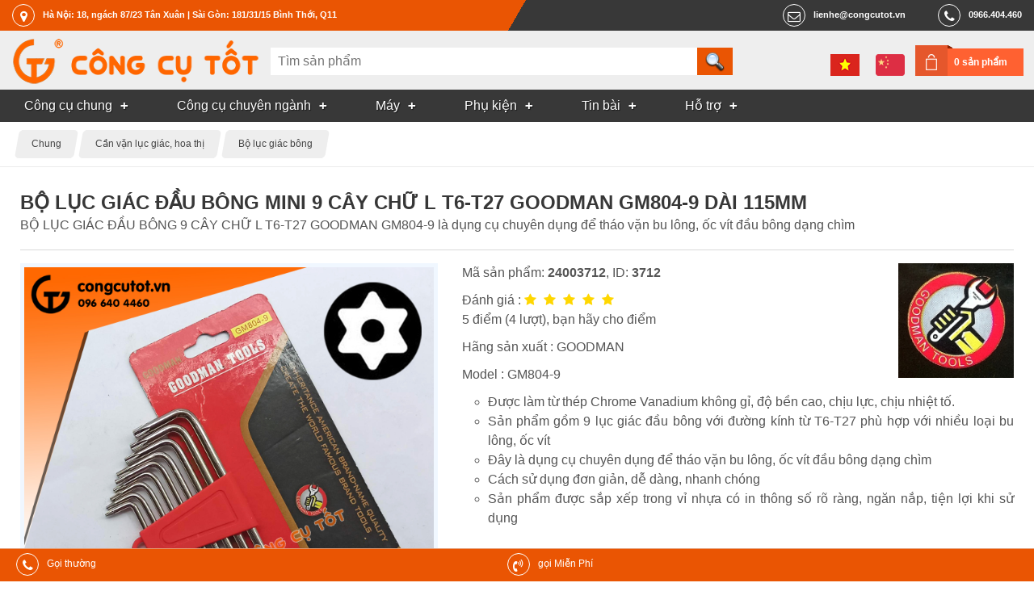

--- FILE ---
content_type: text/html; charset=utf-8
request_url: https://congcutot.vn/bo-luc-giac-dau-bong-mini-9-cay-chu-l-t6-t27-goodman-gm804-9-dai-115mm-3712.html
body_size: 18309
content:
<!DOCTYPE html PUBLIC "-//W3C//DTD XHTML 1.0 Strict//EN" "http://www.w3.org/TR/xhtml1/DTD/xhtml1-strict.dtd">
<html xmlns="http://www.w3.org/1999/xhtml" xmlns:og="http://ogp.me/ns#">
    <head>
		<title>Bộ lục giác đầu bông mini 9 cây T6-T27 GOODMAN GM804-9</title>

        <meta name="description" content="BỘ LỤC GIÁC ĐẦU BÔNG 9 CÂY CHỮ L T6-T27 GOODMAN GM804-9 là dụng cụ chuyên dụng để tháo vặn bu lông, ốc vít đầu bông dạng chìm ✅ ƯU ĐÃI GIAO HÀNG"/>
<meta name="keywords" content="lục giác,bộ lục giác,cây lục giác,thanh lục giác,lục giác đầu bông,công cụ tốt"/>
<meta http-equiv="Content-Type" content="text/html; charset=utf-8"/>
<meta http-equiv="content-language" content="vi"/>
<meta name="language" content="vietnamese"/>
<meta name="copyright" content="Công Cụ Tốt [lienhe@congcutot.vn]"/>
<meta name="generator" content="NukeViet v3.x"/>
<link rel="canonical" href="https://congcutot.vn/bo-luc-giac-dau-bong-mini-9-cay-chu-l-t6-t27-goodman-gm804-9-dai-115mm-3712.html"/>
<link rel="alternate" hreflang="vi" href="https://congcutot.vn/bo-luc-giac-dau-bong-mini-9-cay-chu-l-t6-t27-goodman-gm804-9-dai-115mm-3712.html"/>
<link rel="alternate" hreflang="zh" href="https://congcutot.vn/zh/bo-luc-giac-dau-bong-mini-9-cay-chu-l-t6-t27-goodman-gm804-9-dai-115mm-3712.html"/>

        
        <meta property="og:title" content="Bộ lục giác đầu bông mini 9 cây T6-T27 GOODMAN GM804-9"/>           
        <meta property="og:description" content="BỘ LỤC GIÁC ĐẦU BÔNG 9 CÂY CHỮ L T6-T27 GOODMAN GM804-9 là dụng cụ chuyên dụng để tháo vặn bu lông, ốc vít đầu bông dạng chìm ✅ ƯU ĐÃI GIAO HÀNG"/>              
        <meta name="viewport" content="width=device-width, initial-scale=1.0, maximum-scale=3.0">
		<link rel="icon" href="/themes/kimkhishop/favicon.png" type="image/png" sizes="64x64"/>
        <link rel="shortcut icon" href="/themes/kimkhishop/favicon.png" type="image/png"/>
        
        <link rel="preload" href="/themes/kimkhishop/fonts/fontawesome-webfont.woff2?v=4.7.0" as="font" type="font/woff2" crossorigin="anonymous">
        <style type="text/css">@font-face{font-family:'FontAwesome';src:url(/themes/kimkhishop/fonts/fontawesome-webfont.eot?v=4.7.0);src:url(/themes/kimkhishop/fonts/fontawesome-webfont.eot?#iefix&v=4.7.0) format('embedded-opentype') , url(/themes/kimkhishop/fonts/fontawesome-webfont.woff2?v=4.7.0) format('woff2') , url(/themes/kimkhishop/fonts/fontawesome-webfont.woff?v=4.7.0) format('woff') , url(/themes/kimkhishop/fonts/fontawesome-webfont.ttf?v=4.7.0) format('truetype') , url(/themes/kimkhishop/fonts/fontawesome-webfont.svg?v=4.7.0#fontawesomeregular) format('svg');font-weight:normal;font-style:normal;font-display:swap}</style>
        
        
        <link rel="stylesheet" type="text/css" href="/themes/kimkhishop/css/A.screen.css,,qt==73+screen.orange.css,,qt==73+store.css,,qt==73+vi.css,,qt==73,Mcc.Vhb3X1aV_4.css.pagespeed.cf.aoUhbJL87N.css"/>
   			
        

                
        <script type="text/javascript">//<![CDATA[
var nv_siteroot="/",nv_sitelang="vi",nv_name_variable="nv",nv_fc_variable="op",nv_lang_variable="language",nv_module_name="store",nv_my_ofs=7,nv_my_abbr="ICT",nv_cookie_prefix="nv3c_Cgt",nv_area_admin=0;
//]]></script>
<script src="/js,_jquery,_jquery.min.js,qt==73+js,_global.js,qt==73+modules,_store,_js,_user.js,qt==73+themes,_kimkhishop,_js,_theme.js,qt==73+themes,_kimkhishop,_js,_store.js,qt==73+js,_language,_vi.js,qt==73+themes,_kimkhishop,_js,_cloudzoom.1.0.2,_cloudzoom.js,qt==73+themes,_kimkhishop,_js,_bxslider,_bxslider.js,qt==73.pagespeed.jc.hJW9ZpGBhI.js"></script><script>eval(mod_pagespeed_e1O2WD5TDy);</script>
<script>eval(mod_pagespeed_kXxgi2CQN2);</script>
<script>eval(mod_pagespeed_SwZE9NWi0i);</script>
<script>eval(mod_pagespeed__izx2jlP$A);</script>
<script>eval(mod_pagespeed_6$prkM0RCJ);</script>

    <script>eval(mod_pagespeed_5kf2FK6pmz);</script>
<script>eval(mod_pagespeed_yx6P$Vnkb6);</script>
<script>eval(mod_pagespeed_2OOwryw1rX);</script>
<script type="text/javascript">$(document).ready(function(){nv_store_detail_initslider();$('#click_print').click(function(event){var href=$(this).attr("href");event.preventDefault();NewWindow(href,'','640','500','yes');return false;});var rate=5;$("a.rate").each(function(index){if($(this).attr('rate-level')>rate){$(this).addClass('fa-star-o')}else{$(this).addClass('fa-star')}});$("a.rate").click(function(event){event.preventDefault();var val=$(this).attr('rate-level');$.ajax({type:"POST",url:'/index.php?language=vi&nv=store&op=rate&id=3712'+'&nocache='+new Date().getTime(),data:'val='+val,success:function(data){var s=data.split('_');alert(s[1]);}});return false;});});</script>

<meta property="og:image" content="/uploads/store/product/bo-luc-giac/dau-bong/bo-luc-giac-dau-bong-mini-goodman-gm804-9.jpg"/>
<script type="text/javascript" async src="/modules/stringee/js/global.makecall.js,qt=73.pagespeed.jm.PuoFigj-V8.js"></script>

<script type="text/javascript">var zaloSDKLoaded=false;function nv_zalo_loadsdk(){if(zaloSDKLoaded)return false;zaloSDKLoaded=true;$.ajax({url:"https://sp.zalo.me/plugins/sdk.js",dataType:"script",cache:true});window.removeEventListener("scroll",nv_zalo_loadsdk,false);}window.addEventListener("scroll",nv_zalo_loadsdk,false);</script>

<script async src="https://www.googletagmanager.com/gtag/js?id=G-YS190CXH2H"></script>
<script>window.dataLayer=window.dataLayer||[];function gtag(){dataLayer.push(arguments);}gtag('js',new Date());gtag('config','G-YS190CXH2H');</script>
</head>
    <body class="vi orange"> 
		<div id="header">
				<div class="toplink">
					<address class="container header-nav">
						<div class="hd_location">
							<a href="https&#x3A;&#x002F;&#x002F;congcutot.vn&#x002F;location.html" target="_blank" rel="nofollow"><em class="fa fa-map-marker"></em><span>Hà Nội&#x3A; 18, ngách 87&#x002F;23 Tân Xuân | Sài Gòn&#x3A; 181&#x002F;31&#x002F;15 Bình Thới, Q11</span></a>
						</div>
						<div class="hd_right">
							
				        	<div class="hd_tel">
				        		<a href="tel:0966404460"><em class="fa fa-phone"></em><span>0966.404.460</span></a>	
				        	</div>
				        	
				        	<div class="hd_mail">
				        		<a href="mailto:lienhe@congcutot.vn"><em class="fa fa-mail"></em><span>lienhe@congcutot.vn</span></a>
				        	</div>
			        	</div>
					</address> 					
				</div>
				<div class="header-top">
					<div class="container no-padding">					
						<div class="header-logo">
							<button class="mm-tongue" onclick="nv_show_hidden('main-menu-con',2)"></button>
							<a title="Công Cụ Tốt" href="/"><img src="/images/congcutot/logo.png" width="326" height="56" alt="Công Cụ Tốt"/></a>
							
				    	</div>	
				        <div class="search-input" id="search-con">
							<div class="isearch">
	<form action="/store/search.html" method="post" enctype="multipart/form-data">
		<input type="search" name="q" class="h_search" id="header_search" autocomplete="off" onkeyup="nv_kks_suggest_search(this.value, 'store' , 3)" maxlength="255" pattern=".{3,255}" required="required" placeholder="Tìm sản phẩm">
		<input type="submit" name="search" class="h_submit" value="" id="search_submit">
	</form>
	<div id="hs-suggestions" style="display: none"></div>
</div>
<script type="text/javascript">nv_kks_suggest_search_init();</script>

				        </div> 
				        <div class="langcart">
				        	<div class="cart-box">
				        		<a href="/cart.html" rel="nofollow">0 sản phẩm</a>
				        	</div>
				        	<div class="lang-bar">
				        			<a href="/bo-luc-giac-dau-bong-mini-9-cay-chu-l-t6-t27-goodman-gm804-9-dai-115mm-3712.html" title="Tiếng Việt" class="ls_vi"></a><a href="/zh/bo-luc-giac-dau-bong-mini-9-cay-chu-l-t6-t27-goodman-gm804-9-dai-115mm-3712.html" title="中文" class="ls_zh"></a>
				        	</div>				        	
				        </div>
			        </div>
				</div>
				<div class="main-menu" id="main-menu-con">
					<div class="mmsc container no-padding">
						<nav class="main-menu-nav" role="navigation">
				    	
	<ul id="mainmenu">
	<li class="has-sub">		
		<a href="/chung-c194.html" title="Công cụ dùng chung"><span>Công cụ chung</span></a>
		
		<ul>
			<li>
				<a href="/bo-dung-cu-c187.html" title="Bộ dụng cụ tổng hợp">Bộ dụng cụ tổng hợp</a>
			</li>
			<li>
				<a href="/do-dac-c180.html" title="Dụng cụ và thiết bị đo">Dụng cụ và thiết bị đo</a>
			</li>
			<li>
				<a href="/kim-c165.html" title="Kìm">Kìm</a>
			</li>
			<li>
				<a href="/co-le-c166.html" title="Cờ lê">Cờ lê</a>
			</li>
			<li>
				<a href="/mo-let-c167.html" title="Mỏ lết">Mỏ lết</a>
			</li>
			<li>
				<a href="/dau-khau-c168.html" title="Tuýp vặn và đầu khẩu">Tuýp vặn và đầu khẩu</a>
			</li>
			<li>
				<a href="/tay-van-c169.html" title="Cần xiết lực, tay vặn">Cần xiết lực, tay vặn</a>
			</li>
			<li>
				<a href="/luc-giac-c170.html" title="Cần vặn đa giác">Cần vặn đa giác</a>
			</li>
			<li>
				<a href="/tuoc-no-vit-c171.html" title="Tuốc nơ vít">Tuốc nơ vít</a>
			</li>
			<li>
				<a href="/cua-c172.html" title="Cưa và lưỡi cưa">Cưa và lưỡi cưa</a>
			</li>
			<li>
				<a href="/keo-c173.html" title="Kéo">Kéo</a>
			</li>
			<li>
				<a href="/dao-c176.html" title="Dao">Dao</a>
			</li>
			<li>
				<a href="/bua-c174.html" title="Búa và dụng cụ đóng đinh">Búa và dụng cụ đóng đinh</a>
			</li>
			<li>
				<a href="/duc-c184.html" title="Đục, đột và đồ bấm lỗ">Đục, đột và đồ bấm lỗ</a>
			</li>
			<li>
				<a href="/riu-c175.html" title="Rìu">Rìu</a>
			</li>
			<li>
				<a href="/kep-c178.html" title="Kẹp giữ, gá góc, ê tô">Kẹp giữ, gá góc, ê tô</a>
			</li>
			<li>
				<a href="/taro-c188.html" title="Taro">Taro</a>
			</li>
			<li>
				<a href="/Dung-cu-mai-dua-danh-bong-c183.html" title="Mài dũa, đánh bóng">Mài dũa, đánh bóng</a>
			</li>
			<li>
				<a href="/thao-nho-c191.html" title="Tháo nhổ">Tháo nhổ</a>
			</li>
		</ul>
	</li>
	<li class="has-sub">		
		<a href="/chuyen-nganh-c195.html" title="Công cụ chuyên ngành"><span>Công cụ chuyên ngành</span></a>
		
		<ul>
			<li>
				<a href="/trong-trot-c202.html" title="Nghề trồng trọt">Nghề trồng trọt</a>
			</li>
			<li>
				<a href="/Nghe-moc-c201.html" title="Nghề mộc">Nghề mộc</a>
			</li>
			<li>
				<a href="/thu-cong-c204.html" title="Thủ công">Thủ công</a>
			</li>
			<li>
				<a href="/dien-lanh-c210.html" title="Điện lạnh">Điện lạnh</a>
			</li>
			<li>
				<a href="/nuoc-c198.html" title="Ngành nước">Ngành nước</a>
			</li>
			<li>
				<a href="/nhom-kinh-c206.html" title="Nghề nhôm kính">Nghề nhôm kính</a>
			</li>
			<li>
				<a href="/Tho-sat-va-inox-c207.html" title="Thợ sắt và inox">Thợ sắt và inox</a>
			</li>
			<li>
				<a href="/xay-dung-c208.html" title="Nghề xây dựng">Nghề xây dựng</a>
			</li>
			<li>
				<a href="/ngu-cu-c205.html" title="Ngư nghiệp">Ngư nghiệp</a>
			</li>
			<li>
				<a href="/oto-c197.html" title="Sửa và chăm sóc ô tô">Sửa và chăm sóc ô tô</a>
			</li>
			<li>
				<a href="/xe-may-c200.html" title="Sửa xe máy">Sửa xe máy</a>
			</li>
			<li>
				<a href="/sua-xe-dap-c867.html" title="Sửa xe đạp">Sửa xe đạp</a>
			</li>
			<li>
				<a href="/cnc-c209.html" title="CNC và cơ khí chính xác">CNC và cơ khí chính xác</a>
			</li>
			<li>
				<a href="/Nghe-chan-nuoi-c203.html" title="Nghề chăn nuôi">Nghề chăn nuôi</a>
			</li>
			<li>
				<a href="/nganh-dien-c196.html" title="Ngành điện, điện tử">Ngành điện, điện tử</a>
			</li>
			<li>
				<a href="/do-nghe-cong-nghe-thong-tin-c271.html" title="Công nghệ thông tin">Công nghệ thông tin</a>
			</li>
			<li>
				<a href="/dung-cu-gia-dinh-c765.html" title="Dụng cụ gia đình">Dụng cụ gia đình</a>
			</li>
			<li>
				<a href="/do-nghe-du-lich-c1171.html" title="Đồ nghề du lịch">Đồ nghề du lịch</a>
			</li>
		</ul>
	</li>
	<li class="has-sub">		
		<a href="/may-c332.html" title="Máy công cụ dụng cụ"><span>Máy</span></a>
		
		<ul>
			<li>
				<a href="/may-khoan-cam-tay-c333.html" title="Máy khoan cầm tay">Máy khoan cầm tay</a>
			</li>
			<li>
				<a href="/may-bat-vit-c483.html" title="Máy bắt vít">Máy bắt vít</a>
			</li>
			<li>
				<a href="/may-cat-ban-c484.html" title="Máy cắt bàn">Máy cắt bàn</a>
			</li>
			<li>
				<a href="/May-cat-cam-tay-c485.html" title="Máy cắt cầm tay">Máy cắt cầm tay</a>
			</li>
			<li>
				<a href="/may-da-nang-c599.html" title="Máy cầm tay đa năng">Máy cầm tay đa năng</a>
			</li>
		</ul>
	</li>
	<li class="has-sub">		
		<a href="/phu-kien-c543.html" title="Phụ kiện"><span>Phụ kiện</span></a>
		
		<ul>
			<li>
				<a href="/mui-khoan-c181.html" title="Mũi khoan và mũi doa">Mũi khoan và mũi doa</a>
			</li>
			<li>
				<a href="/Mui-khoet-lo-c182.html" title="Mũi khoét lỗ">Mũi khoét lỗ</a>
			</li>
			<li>
				<a href="/phu-kien-may-khoan-c324.html" title="Phụ kiện máy khoan">Phụ kiện máy khoan</a>
			</li>
			<li>
				<a href="/bat-vit-chuoi-luc-c870.html" title="Đầu bắt vít chuôi lục">Đầu bắt vít chuôi lục</a>
			</li>
			<li>
				<a href="/phu-kien-may-cat-c871.html" title="Phụ kiện máy cắt">Phụ kiện máy cắt</a>
			</li>
			<li>
				<a href="/bao-ho-c177.html" title="Bảo hộ lao động">Bảo hộ lao động</a>
			</li>
			<li>
				<a href="/han-c190.html" title="Hàn và phụ kiện">Hàn và phụ kiện</a>
			</li>
			<li>
				<a href="/gan-dinh-c192.html" title="Dính, gắn kết">Dính, gắn kết</a>
			</li>
			<li>
				<a href="/Thiet-bi-dung-cu-vat-tu-lam-sach-c185.html" title="Làm sạch">Làm sạch</a>
			</li>
			<li>
				<a href="/bao-duong-c193.html" title="Bảo dưỡng, bảo trì">Bảo dưỡng, bảo trì</a>
			</li>
			<li>
				<a href="/xuong-c186.html" title="Thiết bị nhà xưởng">Thiết bị nhà xưởng</a>
			</li>
			<li>
				<a href="/Dong-hang-va-giao-van-c189.html" title="Đóng hàng">Đóng hàng</a>
			</li>
		</ul>
	</li>
	<li class="has-sub">		
		<a href="/pages.html" title="Tin bài"><span>Tin bài</span></a>
		
		<ul>
			<li>
				<a href="/posts/thong-bao.html" title="Thông báo" rel="nofollow">Thông báo</a>
			</li>
			<li>
				<a href="/good.html" title="Thông số mới">Thông số mới</a>
			</li>
			<li>
				<a href="/comment.html" title="Bình luận mới">Bình luận mới</a>
			</li>
			<li>
				<a href="/posts.html" title="Tin bài nội bộ">Tin bài nội bộ</a>
			</li>
			<li>
				<a href="/posts/hoat-dong.html" title="Tin hoạt động" rel="nofollow">Tin hoạt động</a>
			</li>
			<li>
				<a href="/thuat-ngu.html" title="Thuật ngữ chuyên ngành công cụ dụng cụ">Thuật ngữ</a>
			</li>
			<li>
				<a href="/news.html" title="Kinh nghiệm hay">Kinh nghiệm hay</a>
			</li>
			<li>
				<a href="/hrm/jobpost.html" title="Tin tuyển dụng" rel="nofollow">Tuyển dụng</a>
			</li>
		</ul>
	</li>
	<li class="has-sub">		
		<a href="/stringee.html" title="Hỗ trợ khách hàng" rel="nofollow"><span>Hỗ trợ</span></a>
		
		<ul>
			<li>
				<a href="/aboutus.html" title="Giới thiệu về Công Cụ Tốt" rel="nofollow">Giới thiệu</a>
			</li>
			<li>
				<a href="/location.html" title="Điểm bán hàng" rel="nofollow">Điểm bán hàng</a>
			</li>
			<li>
				<a href="/contact.html" title="Liên hệ với công cụ tốt" rel="nofollow">Liên hệ</a>
			</li>
			<li>
				<a href="/policy/huong-dan-dat-hang.html" title="Hướng dẫn đặt hàng" rel="nofollow">Hướng dẫn đặt hàng</a>
			</li>
			<li>
				<a href="/storefaq.html" title="Câu hỏi thường gặp" rel="nofollow">Câu hỏi thường gặp</a>
			</li>
			<li>
				<a href="/brand.html" title="Bảo hành của hãng">Bảo hành của hãng</a>
			</li>
			<li>
				<a href="/account/profile.html" title="Danh bạ khách hàng" rel="nofollow">Danh bạ khách hàng</a>
			</li>
		</ul>
	</li>
	</ul>
		
				    	</nav>				
					</div>			
				</div>
		</div>     
		
		<nav class="breadcrumbs">
			<div class="container">
				<ul id="breadcrumb" itemscope itemtype="http://schema.org/BreadcrumbList">
					
					<li itemprop="itemListElement" itemscope itemtype="http://schema.org/ListItem">
						<meta itemprop="position" content="1"/>
						<a itemprop="item" href="/chung-c194.html"><span itemprop="name">Chung</span></a>						
					</li>
					
					<li itemprop="itemListElement" itemscope itemtype="http://schema.org/ListItem">
						<meta itemprop="position" content="2"/>
						<a itemprop="item" href="/luc-giac-c170.html"><span itemprop="name">Cần vặn lục giác, hoa thị</span></a>						
					</li>
					
					<li itemprop="itemListElement" itemscope itemtype="http://schema.org/ListItem">
						<meta itemprop="position" content="3"/>
						<a itemprop="item" href="/bo-luc-giac-bong-c747.html"><span itemprop="name">Bộ lục giác bông</span></a>						
					</li>
					
				</ul>
			</div>
		</nav>
				      
        <div id="wrapper">
        	<div class="container">
	        	<div class="topadv">
			        
			    </div>
	            <div class="main">
	                
	            </div>
	            
<div class="body main">
    
	<div class="clear"></div>
    <div class="stc">
	<div class="product" itemscope itemtype="http://schema.org/Product">
		<div class="doc-header">
			<h1 itemprop="name">Bộ lục giác đầu bông mini 9 cây chữ L T6-T27 GOODMAN GM804-9 dài 115mm</h1>
			<p itemprop="description">BỘ LỤC GIÁC ĐẦU BÔNG 9 CÂY CHỮ L T6-T27 GOODMAN GM804-9 là dụng cụ chuyên dụng để tháo vặn bu lông, ốc vít đầu bông dạng chìm</p>
		</div>	
		<div class="pthumb">
			<div class="product-image m-bottom">
				<div class="fw square-wrap">
					<div class="square-content">
						<div id="mainimgwrap" class="fw">
							<a href="/uploads/store/product/bo-luc-giac/dau-bong/bo-luc-giac-dau-bong-mini-goodman-gm804-9.jpg" class="cloud-zoom" id="product-zoom" rel="adjustX:10, adjustY:-5" onclick="return nv_store_detail_playmainvideo();">
								<img itemprop="image" src="/uploads/store/product/bo-luc-giac/dau-bong/bo-luc-giac-dau-bong-mini-goodman-gm804-9.jpg" alt="Bộ lục giác đầu bông mini 9 cây chữ L T6-T27 GOODMAN GM804-9 dài 115mm" width="1280" height="1280" srcset="/files/images/e1/75/33609f9656f656eccf9dd257c3bc_1024.jpg 1024w, /files/images/e1/75/33609f9656f656eccf9dd257c3bc_960.jpg 960w, /files/images/e1/75/33609f9656f656eccf9dd257c3bc_720.jpg 720w, /files/images/e1/75/33609f9656f656eccf9dd257c3bc_640.jpg 640w, /files/images/e1/75/33609f9656f656eccf9dd257c3bc_480.jpg 480w, /files/images/e1/75/33609f9656f656eccf9dd257c3bc_320.jpg 320w, /files/images/e1/75/33609f9656f656eccf9dd257c3bc_240.jpg 240w, /files/images/e1/75/33609f9656f656eccf9dd257c3bc_160.jpg 160w, /files/images/e1/75/33609f9656f656eccf9dd257c3bc_120.jpg 120w, /uploads/store/product/bo-luc-giac/dau-bong/bo-luc-giac-dau-bong-mini-goodman-gm804-9.jpg 1280w"/>
									
								<span>Bộ lục giác đầu bông mini 9 cây chữ L T6-T27 GOODMAN GM804-9 dài 115mm</span>
							</a>
						</div>
						
					</div>
				</div>
			</div>
						<div class="more-views">
				<ul class="bxslider">
					
										<li class="thumbnail-item">
						<link itemprop="image" href="/uploads/store/product/bo-luc-giac/dau-bong/bo-luc-giac-dau-bong-mini-goodman-gm804-9.jpg"/>
						<a href="/uploads/store/product/bo-luc-giac/dau-bong/bo-luc-giac-dau-bong-mini-goodman-gm804-9.jpg" class="cloud-zoom-gallery" name="/uploads/store/product/bo-luc-giac/dau-bong/bo-luc-giac-dau-bong-mini-goodman-gm804-9.jpg" rel="useZoom: 'product-zoom', smallImage: '/uploads/store/product/bo-luc-giac/dau-bong/bo-luc-giac-dau-bong-mini-goodman-gm804-9.jpg'" title="Bộ lục giác đầu bông mini 9 cây chữ L T6-T27 GOODMAN GM804-9 dài 115mm" onclick="nv_store_detail_showmainimg();">
							<img src="/files/store/thumb/bo-luc-giac-dau-bong-mini-goodman-gm804-9_1d9b4cc64f5eb52834a4b131d38966b6.jpg" alt="Bộ lục giác đầu bông mini 9 cây chữ L T6-T27 GOODMAN GM804-9 dài 115mm" width="80" height="80"/>
						</a>
					</li>	
					
					<li class="thumbnail-item">
						<link itemprop="image" href="/uploads/store/thumb/bo-luc-giac/dau-bong/bo-luc-giac-bong-mini-9-cay-goodman-gm804-9.jpg"/>
						<a href="/uploads/store/thumb/bo-luc-giac/dau-bong/bo-luc-giac-bong-mini-9-cay-goodman-gm804-9.jpg" class="cloud-zoom-gallery" name="/uploads/store/thumb/bo-luc-giac/dau-bong/bo-luc-giac-bong-mini-9-cay-goodman-gm804-9.jpg" rel="useZoom: 'product-zoom', smallImage: '/uploads/store/thumb/bo-luc-giac/dau-bong/bo-luc-giac-bong-mini-9-cay-goodman-gm804-9.jpg'" title="9 cây lục giác với kích cỡ khác nhau" onclick="nv_store_detail_showmainimg();">
							<img src="/files/store/thumb/bo-luc-giac-bong-mini-9-cay-goodman-gm804-9_1776c2a4c047636e42e581eee1abbcdf.jpg" alt="9 cây lục giác với kích cỡ khác nhau" width="80" height="80"/>
						</a>
					</li>	
					
					<li class="thumbnail-item">
						<link itemprop="image" href="/uploads/store/thumb/bo-luc-giac/dau-bong/bo-luc-giac-dau-bong-mini-chu-l-gm804-9-goodman.jpg"/>
						<a href="/uploads/store/thumb/bo-luc-giac/dau-bong/bo-luc-giac-dau-bong-mini-chu-l-gm804-9-goodman.jpg" class="cloud-zoom-gallery" name="/uploads/store/thumb/bo-luc-giac/dau-bong/bo-luc-giac-dau-bong-mini-chu-l-gm804-9-goodman.jpg" rel="useZoom: 'product-zoom', smallImage: '/uploads/store/thumb/bo-luc-giac/dau-bong/bo-luc-giac-dau-bong-mini-chu-l-gm804-9-goodman.jpg'" title="Bộ lục giác đầu bông 9 cây chữ L là dụng cụ chuyên dụng để vặn tháo các loại ốc vít, bu lông đầu lục giác dạng chìm" onclick="nv_store_detail_showmainimg();">
							<img src="/files/store/thumb/bo-luc-giac-dau-bong-mini-chu-l-gm804-9-goodman_316ddaa1d8fefecb924b2c3b4668f5f4.jpg" alt="Bộ lục giác đầu bông 9 cây chữ L là dụng cụ chuyên dụng để vặn tháo các loại ốc vít, bu lông đầu lục giác dạng chìm" width="80" height="80"/>
						</a>
					</li>	
					
					<li class="thumbnail-item">
						<link itemprop="image" href="/uploads/store/thumb/bo-luc-giac/dau-bi/bo-luc-giac-bong-mini-9-cay-chu-l-gm804-9-goodman.jpg"/>
						<a href="/uploads/store/thumb/bo-luc-giac/dau-bi/bo-luc-giac-bong-mini-9-cay-chu-l-gm804-9-goodman.jpg" class="cloud-zoom-gallery" name="/uploads/store/thumb/bo-luc-giac/dau-bi/bo-luc-giac-bong-mini-9-cay-chu-l-gm804-9-goodman.jpg" rel="useZoom: 'product-zoom', smallImage: '/uploads/store/thumb/bo-luc-giac/dau-bi/bo-luc-giac-bong-mini-9-cay-chu-l-gm804-9-goodman.jpg'" title="Bao bì của sản phẩm (bao bì có thể thay đổi theo thời gian)" onclick="nv_store_detail_showmainimg();">
							<img src="/files/store/thumb/bo-luc-giac-bong-mini-9-cay-chu-l-gm804-9-goodman_21b869f46904c4053345ca9fba6bb711.jpg" alt="Bao bì của sản phẩm (bao bì có thể thay đổi theo thời gian)" width="80" height="80"/>
						</a>
					</li>	
					
				</ul>
			</div>
							
		</div>
		<div class="pinfo">			
			<p>Mã sản phẩm: <strong itemprop="sku">24003712</strong>, ID: <b>3712</b></p>
									<p class="ratebar" itemprop="aggregateRating" itemscope itemtype="http://schema.org/AggregateRating">
				Đánh giá :
				<span class="div_rate">		
					<meta itemprop="bestRating" content="5">			
					<a href="#" class="rate fa" rate-level="5"></a>
					<a href="#" class="rate fa" rate-level="4"></a>
					<a href="#" class="rate fa" rate-level="3"></a>
					<a href="#" class="rate fa" rate-level="2"></a>
					<a href="#" class="rate fa" rate-level="1"></a>
					<meta itemprop="worstRating" content="1">
				</span> <br/>
				<span class="math_rate" itemprop="ratingValue">5</span> điểm (<span itemprop="ratingCount">4</span> lượt),
				bạn hãy cho điểm				
			</p>
			
			
							
							<p itemprop="brand" itemtype="http://schema.org/Brand" itemscope itemref="brandlogo">
					Hãng sản xuất :
					<a href="/brand/goodman-148.html" itemprop="url"><span itemprop="name">GOODMAN</span></a>
				</p>
								<p class="brand_lc" itemscope>
					<span class="brand_logo"><a href="/brand/goodman-148.html" id="brandlogo"><img src="/files/store/source/goodman_417bc5771046e5124194020b970c3d4e.jpg" itemprop="logo" width="160" height="160"/></a></span>
				</p>
				
								
			
			<p>Model : <span itemprop="model">GM804-9</span></p>
			
			
						<ul class="product_features">
				<li>Được làm từ  thép Chrome Vanadium không gỉ, độ bền cao, chịu lực, chịu nhiệt tố.</li><li>Sản phẩm gồm 9 lục giác đầu bông với đường kính từ T6-T27 phù hợp với nhiều loại bu lông, ốc vít</li><li>Đây là dụng cụ chuyên dụng để tháo vặn bu lông, ốc vít đầu bông dạng chìm</li><li>Cách sử dụng đơn giản, dễ dàng, nhanh chóng</li><li>Sản phẩm được sắp xếp trong vỉ nhựa có in thông số rõ ràng, ngăn nắp, tiện lợi khi sử dụng</li>
			</ul>
			
			
			<div itemprop="offers" itemscope itemtype="http://schema.org/Offer" class="offers">	
								
				<link itemprop="url" href="/bo-luc-giac-dau-bong-mini-9-cay-chu-l-t6-t27-goodman-gm804-9-dai-115mm-3712.html"/>
								<meta itemprop="itemCondition" content="https://schema.org/NewCondition"/>				
				<p class="availability in-stock"><link itemprop="availability" href="https://schema.org/InStock"/>Còn hàng</p>				
				
				
									
								<p>
					Giá: <span class="money">45 000 VND</span>
					 <span class="nb">/ 1 bộ</span>
					<meta itemprop="priceCurrency" content="VND">
					<meta itemprop="price" content="45000">
					
					<br/>Mức giá này chỉ có giá trị đến hết ngày <time itemprop="priceValidUntil" datetime="2026-01-25T23:59:59+07:00">25/01/2026</time>. Chúng tôi có thể thay đổi mà không thông báo trước
				</p>
									
				
								
			</div>
						<p class="product_freight">
				<em class="fa fa-gift"></em> 
				Tặng ngay <b>4 000 VND</b> vào phí vận chuyển cho riêng mặt hàng này !
			</p>
			
				
						<p itemprop="shippingDetails" itemtype="https://schema.org/OfferShippingDetails" itemscope itemref="shippingtime shippingdest">
				Phí vận chuyển toàn quốc tối đa mà bạn phải trả khi mua 1 bộ: 
				<span itemprop="shippingRate" itemtype="https://schema.org/MonetaryAmount" itemscope>
					<strong>14 000</strong> <small class="small" itemprop="currency">VND</small>
					<meta itemprop="value" content="14000">
				</span>
			</p>
			<p>Tại Hà Nội, Đà Nẵng, TP Hồ Chí Minh phí vận chuyển sẽ rẻ hơn. Mua thêm, mua cùng càng nhiều phí càng rẻ.</p>
				
						<p>Mua 3 bộ, tổng phí chỉ là <b>6 000</b> VND</p>
			
						<div class="add-to-cart">
				<div class="qty">
					<label for="pnum">Số lượng : </label> 
					<input type="number" name="num" value="1" size="5" id="pnum" min="1">
				</div>
				<button type="button" data-id="3712" data-currency="VND" data-price="45000" data-name="Bộ lục giác đầu bông mini 9 cây chữ L T6-T27 GOODMAN GM804-9 dài 115mm" data-stay="false" class="falr fa-cart-plus order" onclick="nv_store_addtocart(this)">Đặt hàng</button>					
			</div>
			
			<ul class="linkbar">
				<li><a class="faqb fa-heart wishlist" href="#" rel="nofollow"></a></li>
								<li><a class="faqb fa-print" rel="nofollow" href="/index.php?language=vi&nv=store&op=print_pro&id=3712" id="click_print"></a></li>
				
				<li><a class="faqb fa-facebook" onclick="share_facebook();" href="javascript:;" title="Share on Facebook"></a></li>									
				<li><a class="faqb fa-twitter" onclick="share_twitter();" href="javascript:;" title="Share on Twitter"></a></li>
			</ul>			
				
			<div class="product-policy">
				<ul> <li> <i class="fa fa-truck">&nbsp;</i> <p> <b>MIỄN GIẢM PHÍ</b> giao hàng toàn quốc</p> </li> <li> <i class="fa fa-phone">&nbsp;</i> <p> Gọi và kết bạn Zalo ngay <a href="tel:+84909694460"/><b>09.09.69.44.60</b></p> </li></ul>
			</div>	
						
		</div>
		<div class="clear clearfix m-bottom">
<aside class="product-hbar upsale">
	<h2>Những lựa chọn tốt hơn</h2>
	<ul>
		
		<li class="product-block grid43 hasthumb">
			<div class="pbt"><a href="/bo-luc-giac-9-cay-dau-bong-chu-l-1-5-10mm-thep-crv-dai-135mm-4091.html"><img src="/uploads/store/block/9-cay-luc-giac-dau-bong-chu-l-1.5-10mm-dai-110mm_2.jpg" alt="Bộ lục giác 9 cây đầu bông chữ L 1.5 -10mm thép CrV" width="150" height="150" loading="lazy" decoding="async"/></a></div>
			<div class="pbi">
				<a href="/bo-luc-giac-9-cay-dau-bong-chu-l-1-5-10mm-thep-crv-dai-135mm-4091.html"><span class="tip">Thông dụng hơn</span></a>
				<h3>Bộ lục giác 9 cây đầu bông chữ L 1.5 -10mm thép CrV dài 135mm</h3>
				<p>Gồm 9 cỡ lục giác bông, tháo các cỡ bu lông ốc vít từ 1.5-10mm</p>
				<div>
					<span class="money">44 000 VND</span>
					<button type="button" data-id="4091" data-name="Bộ lục giác 9 cây đầu bông chữ L 1.5 -10mm thép CrV dài 135mm" data-price="44000" data-currency="VND" class="falb fa-cart-plus" onclick="nv_store_addtocart(this)">Đặt hàng</button>
				</div>
			</div>
		</li>
		
		<li class="product-block grid43 hasthumb">
			<div class="pbt"><a href="/bo-luc-giac-9-cay-dau-bi-chu-l-1-5-10mm-thep-crv-dai-110mm-4092.html" rel="nofollow"><img src="/uploads/store/block/9-cay-luc-giac-dau-bi-chu-l-1.5-10mm-dai-110mm.jpg" alt="Bộ lục giác 9 cây đầu bi chữ L 1.5 -10mm thép CrV dài 110mm" width="150" height="150" loading="lazy" decoding="async"/></a></div>
			<div class="pbi">
				<a href="/bo-luc-giac-9-cay-dau-bi-chu-l-1-5-10mm-thep-crv-dai-110mm-4092.html" rel="nofollow"><span class="tip">Bạn đã có chưa?</span></a>
				<h3>Bộ lục giác 9 cây đầu bi chữ L 1.5 -10mm thép CrV dài 110mm</h3>
				<p>Gồm 9 cây lục giác đầu bi các cỡ thông dụng nhất từ 1.5-10mm</p>
				<div>
					<span class="money">42 000 VND</span>
					<button type="button" data-id="4092" data-name="Bộ lục giác 9 cây đầu bi chữ L 1.5 -10mm thép CrV dài 110mm" data-price="42000" data-currency="VND" class="falb fa-cart-plus" onclick="nv_store_addtocart(this)">Đặt hàng</button>
				</div>
			</div>
		</li>
		
		<li class="product-block grid43 hasthumb">
			<div class="pbt"><a href="/bo-luc-giac-hinh-sao-9-cay-top-twt-10417b-42.html"><img src="/uploads/store/block/bo-luc-giac-hinh-sao-top-twt-10417b.jpg" alt="Bộ lục giác hình sao Top TWT-10417B" width="150" height="150" loading="lazy" decoding="async"/></a></div>
			<div class="pbi">
				<a href="/bo-luc-giac-hinh-sao-9-cay-top-twt-10417b-42.html"><span class="tip">Dài hơn</span></a>
				<h3>Bộ lục giác hình sao 9 cây Top TWT-10417B</h3>
				<p>Cây lục giác dài dễ dàng vặn được nhiều vị trí sâu, hẹp, khó xử lý</p>
				<div>
					<span class="money">180 000 VND</span>
					<button type="button" data-id="42" data-name="Bộ lục giác hình sao 9 cây Top TWT-10417B" data-price="180000" data-currency="VND" class="falb fa-cart-plus" onclick="nv_store_addtocart(this)">Đặt hàng</button>
				</div>
			</div>
		</li>
		
	</ul>
</aside>
</div>	
			
				<div class="clear m-bottom ac">
			<a href="/bo-luc-giac-bong-c747/q983.html" class="ctabb">So sánh các Bộ lục giác bông cùng là L si trắng ❯❯❯</a>
		</div>	
				
		<ul class="product-tabs">
			<li class="active"><a href="#product_detail">Chi tiết sản phẩm</a></li> 
			<li><a href="#product_specifications">Thông số sản phẩm</a></li> 
				
			<li><a href="#shipping">Giao hàng</a></li> 
					
			<li><a href="#idcomment">Hỏi đáp</a></li>
		</ul>
		<div class="product-detail-bodyright">
			<div class="product-detail">
								<div class="product-tabs-content" id="product_detail">
										<p class="abstract">Bộ lục giác đầu bông mini 9 cây chữ L T6-T27 GOODMAN GM804-9 dài 115mm dùng để vặn tháo các loại bu lông, ốc vít đầu bông dạng chìm rất hiệu quả. Bộ lục giác bao gồm 9 chi tiết đầu bông với đường kính từ T6-T27 phù hợp với nhiều công việc sửa chữa, bảo trì, lắp ráp máy móc, thiết bị.</p>	
					
					
											
										
					
<h3> Giới thiệu chung về sản phẩm</h3>Hiện nay, mối ghép bu lông đang được sử dụng  phổ biến. Có rất nhiều loại bu lông trên thị trường, trong đó phải kể tới các bu lông chìm dùng để liên kết các mối nối khá thông thường. Ưu điểm của phụ kiện này là có thể xoáy chìm xuống trong quá trình lắp đặt, không làm ảnh hưởng đến các chi tiết khác trong quá trình làm việc. Tuy nhiên nhược điểm lớn của phụ kiện này là phải sử dụng những dụng cụ tháo lắp chuyên dụng mới có thể thao tác được.<div style="text-align: center;"> <br><img alt="Lục giác đầu bông 9 chi tiết" src="/uploads/store/doc/bo-luc-giac/dau-bong/bo-luc-giac-dau-bong-mini-9-cay-chu-l-gm804-9-goodman.jpg" srcset="/files/images/aa/b6/a6def01232dd2e21303b58de802f_960.jpg 960w, /files/images/aa/b6/a6def01232dd2e21303b58de802f_720.jpg 720w, /files/images/aa/b6/a6def01232dd2e21303b58de802f_640.jpg 640w, /files/images/aa/b6/a6def01232dd2e21303b58de802f_480.jpg 480w, /files/images/aa/b6/a6def01232dd2e21303b58de802f_320.jpg 320w, /files/images/aa/b6/a6def01232dd2e21303b58de802f_240.jpg 240w, /files/images/aa/b6/a6def01232dd2e21303b58de802f_160.jpg 160w, /files/images/aa/b6/a6def01232dd2e21303b58de802f_120.jpg 120w, /uploads/store/doc/bo-luc-giac/dau-bong/bo-luc-giac-dau-bong-mini-9-cay-chu-l-gm804-9-goodman.jpg 1024w" decoding="async" loading="lazy" width="1024" height="768"><br><br><em>Bộ lục giác đầu bông mini 9 cây T6-T27 GOODMAN GM804-9</em><br>  </div>Nhằm khắc phục hạn chế này, Công cụ tốt giới thiệu tới người dùng sản phẩm <strong>Bộ lục giác đầu bông mini 9 cây T6-T27 GOODMAN GM804-9</strong>. Đây là dụng cụ chuyên dụng dùng để vặn mở ốc vít, bu lông đầu bông, đặc biệt là các loại đầu bông chìm.<h3> Mô tả sản phẩm</h3>
<div style="text-align: center;"> <br><img alt="Thanh lục giác" src="/uploads/store/doc/bo-luc-giac/dau-bong/bo-luc-giac-bong-mini-9-cay-chu-l-goodman-gm804-9.jpg" srcset="/files/images/11/a4/9543fbf3d868a02caed67f5ab243_960.jpg 960w, /files/images/11/a4/9543fbf3d868a02caed67f5ab243_720.jpg 720w, /files/images/11/a4/9543fbf3d868a02caed67f5ab243_640.jpg 640w, /files/images/11/a4/9543fbf3d868a02caed67f5ab243_480.jpg 480w, /files/images/11/a4/9543fbf3d868a02caed67f5ab243_320.jpg 320w, /files/images/11/a4/9543fbf3d868a02caed67f5ab243_240.jpg 240w, /files/images/11/a4/9543fbf3d868a02caed67f5ab243_160.jpg 160w, /files/images/11/a4/9543fbf3d868a02caed67f5ab243_120.jpg 120w, /uploads/store/doc/bo-luc-giac/dau-bong/bo-luc-giac-bong-mini-9-cay-chu-l-goodman-gm804-9.jpg 1024w" decoding="async" loading="lazy" width="1024" height="768"><br><br><em>Bộ lục giác được gia công tỉ mỉ</em><br>  </div>
<strong>Bộ lục giác đầu bông 9 cây chữ L T6-T27 thép CrV</strong> được chế tạo từ từ thép Chrome Vanadium. Ở dạng tinh khiết, Vanadium là một kim loại cứng, sáng bóng, ánh bạc và sự hình thành một lớp oxide giúp nó chống ăn mòn rất tốt. Tuy vậy khi pha hợp kim với thép, vanadium lại làm cho hợp kim bền hơn, nhẹ hơn. Và đó là lí do mà <strong>Bộ lục giác đầu bông</strong> được tăng cường độ dẻo dai, có tính chống ăn mòn cao đối với chất kiềm, acid fulfuric, acid hydrochloric và nước biển.<div style="text-align: center;"> <br><img alt="Dụng cụ tháo mở bu lông chìm đầu bông" src="/uploads/store/doc/bo-luc-giac/dau-bong/bo-luc-giac-bong-mini-goodman-gm804-9.jpg" srcset="/files/images/40/e8/d0afe0db53c463ad54c7fe9dbc24_960.jpg 960w, /files/images/40/e8/d0afe0db53c463ad54c7fe9dbc24_720.jpg 720w, /files/images/40/e8/d0afe0db53c463ad54c7fe9dbc24_640.jpg 640w, /files/images/40/e8/d0afe0db53c463ad54c7fe9dbc24_480.jpg 480w, /files/images/40/e8/d0afe0db53c463ad54c7fe9dbc24_320.jpg 320w, /files/images/40/e8/d0afe0db53c463ad54c7fe9dbc24_240.jpg 240w, /files/images/40/e8/d0afe0db53c463ad54c7fe9dbc24_160.jpg 160w, /files/images/40/e8/d0afe0db53c463ad54c7fe9dbc24_120.jpg 120w, /uploads/store/doc/bo-luc-giac/dau-bong/bo-luc-giac-bong-mini-goodman-gm804-9.jpg 1024w" decoding="async" loading="lazy" width="1024" height="768"><br><br><i>9 đầu bông với kích cỡ khác nhau</i><br>  </div>
<strong>Bộ lục giác</strong> bao gồm 9 chi tiết đầu bông với đường kính đa dạng: T6, T7, T8, T9, T10, T15, T20, T25, T27. Nhờ vậy mà người dùng có thể sử dụng sản phẩm để vặn tháo nhiều loại bu lông, ốc vít khác nhau, gia tăng tính ứng dụng của sản phẩm.<div style="text-align: center;"> <br><img alt="Lục giác 9 cây" src="/uploads/store/doc/bo-luc-giac/dau-bong/cay-luc-giac-dau-bong_1.jpg" srcset="/files/images/61/fe/d902a1d168516234a6dd1deb9eaf_960.jpg 960w, /files/images/61/fe/d902a1d168516234a6dd1deb9eaf_720.jpg 720w, /files/images/61/fe/d902a1d168516234a6dd1deb9eaf_640.jpg 640w, /files/images/61/fe/d902a1d168516234a6dd1deb9eaf_480.jpg 480w, /files/images/61/fe/d902a1d168516234a6dd1deb9eaf_320.jpg 320w, /files/images/61/fe/d902a1d168516234a6dd1deb9eaf_240.jpg 240w, /files/images/61/fe/d902a1d168516234a6dd1deb9eaf_160.jpg 160w, /files/images/61/fe/d902a1d168516234a6dd1deb9eaf_120.jpg 120w, /uploads/store/doc/bo-luc-giac/dau-bong/cay-luc-giac-dau-bong_1.jpg 1024w" decoding="async" loading="lazy" width="1024" height="768"><br><br><em>Bộ lục giác đầu bông là dụng cụ chuyên dụng để vặn tháo các loại ốc vít, bu lông dạng chìm</em><br>  </div>
<strong>Bộ lục giác đầu bông</strong> được xếp gọn trong một vỉ nhựa có thể mở ra hoặc xếp gọn vào. Vật liệu chế tạo và đường kính vặn đều được dập chìm rõ nét trên mỗi cây lục giác giúp người dùng không mất thời gian đi tìm các cây lục giác có kích cỡ tương ứng. Thiết kế nhỏ gọn của sản phẩm cũng thuận tiện để cất gọn gàng vào trong túi xách, hộp đồ nghề khi không sử dụng.<div style="text-align: center;"> <br><img alt="Cây vặn chữ L" src="/uploads/store/doc/bo-luc-giac/dau-bong/bo-luc-giac-dau-bong-mini-9-cay-goodman-gm804-9.jpg" srcset="/files/images/b8/ce/eb6b5117b0864c7d7c9edbe1e049_960.jpg 960w, /files/images/b8/ce/eb6b5117b0864c7d7c9edbe1e049_720.jpg 720w, /files/images/b8/ce/eb6b5117b0864c7d7c9edbe1e049_640.jpg 640w, /files/images/b8/ce/eb6b5117b0864c7d7c9edbe1e049_480.jpg 480w, /files/images/b8/ce/eb6b5117b0864c7d7c9edbe1e049_320.jpg 320w, /files/images/b8/ce/eb6b5117b0864c7d7c9edbe1e049_240.jpg 240w, /files/images/b8/ce/eb6b5117b0864c7d7c9edbe1e049_160.jpg 160w, /files/images/b8/ce/eb6b5117b0864c7d7c9edbe1e049_120.jpg 120w, /uploads/store/doc/bo-luc-giac/dau-bong/bo-luc-giac-dau-bong-mini-9-cay-goodman-gm804-9.jpg 1024w" decoding="async" loading="lazy" width="1024" height="768"><br><br><em>Thông số đường kính vặn được dập chìm sắc nét</em>
</div>
<h3> Ưu điểm nổi bật</h3>
<ul>
<li> Bộ lục giác đầu bông 9 cây được làm từ  thép Chrome Vanadium không gỉ, độ bền cao, chịu được sự khắc nghiệt của thời tiết, không bị biến dạng trong quá trình sử dụng.</li> <li> Sản phẩm gồm 9 lục giác đầu bông với đường kính và kích cỡ khác nhau phù hợp với nhiều loại bu lông, ốc vít đầu bông.</li> <li> Đây là dụng cụ chuyên dụng để tháo vặn bu lông, ốc vít đầu đầu bông dạng chìm.</li> <li> Cách sử dụng Bộ lục giác đầu bông chữ L đơn giản, dễ dàng, nhanh chóng.</li> <li> Sản phẩm được sắp xếp trong vỉ nhựa có ghi thông số rõ ràng, ngăn nắp, tiện lợi khi sử dụng, bảo quản và cất giữ.</li>
</ul>
<div style="text-align: center;"> <br><img alt="Cây vặn chữ L lục giác" src="/uploads/store/doc/bo-luc-giac/dau-bong/bo-luc-giac-dau-bong-mini-9-cay-chu-l-goodman-gm804-9.jpg" srcset="/files/images/0e/6f/d3fdcaacbf73a1948ddb40ee1b6b_960.jpg 960w, /files/images/0e/6f/d3fdcaacbf73a1948ddb40ee1b6b_720.jpg 720w, /files/images/0e/6f/d3fdcaacbf73a1948ddb40ee1b6b_640.jpg 640w, /files/images/0e/6f/d3fdcaacbf73a1948ddb40ee1b6b_480.jpg 480w, /files/images/0e/6f/d3fdcaacbf73a1948ddb40ee1b6b_320.jpg 320w, /files/images/0e/6f/d3fdcaacbf73a1948ddb40ee1b6b_240.jpg 240w, /files/images/0e/6f/d3fdcaacbf73a1948ddb40ee1b6b_160.jpg 160w, /files/images/0e/6f/d3fdcaacbf73a1948ddb40ee1b6b_120.jpg 120w, /uploads/store/doc/bo-luc-giac/dau-bong/bo-luc-giac-dau-bong-mini-9-cay-chu-l-goodman-gm804-9.jpg 1024w" decoding="async" loading="lazy" width="1024" height="768"><br><br><em>Chi tiết đầu bông</em>
</div>

						
																	
				</div>
				
				<div class="product-tabs-content" id="product_specifications">
					<h2>Thông số của Bộ lục giác đầu bông mini 9 cây chữ L T6-T27 GOODMAN GM804-9 dài 115mm</h2>
					<table class="product_specifications">
												<tr>
							<th>Thương hiệu</th>
							<td>GOODMAN</td>
						</tr>
						
							
												<tr>
							<th>Model</th>
							<td><a href="https://congcutot.vn/bo-luc-giac-dau-bong-mini-9-cay-chu-l-t6-t27-goodman-gm804-9-dai-115mm-3712.html" class="mt">GM804-9</a></td>
						</tr>
																	
												<tr itemprop="additionalProperty" itemscope itemtype="https://schema.org/PropertyValue">
							<th>
								
								<span itemprop="name">Phân loại bộ lục giác bông</span>
							</th>
							<td>
																L si trắng
									
									<meta itemprop="value" content="0">
								
									
								<meta itemprop="unitCode" content="C62">						
							</td>
						</tr>
						
						<tr itemprop="additionalProperty" itemscope itemtype="https://schema.org/PropertyValue">
							<th>
								<a href="/property/vat-lieu-lam-dung-cu-van-vit-105.html" itemprop="url"><span itemprop="name">Vật liệu làm dụng cụ vặn vít</span></a>
								
							</th>
							<td>
																Thép Crôm - Vanadium
									
									<meta itemprop="value" content="10">
								
									
								<meta itemprop="unitCode" content="C62">						
							</td>
						</tr>
							
												<tr>
							<th>
								Kích thước sản phẩm
							</th>
							<td>
								<span itemprop="width">75 mm</span> x <span itemprop="height">156 mm</span> x <span itemprop="depth">12 mm</span>
							</td>
						</tr>
						
												<tr>
							<th>
								Kích thước đóng gói
							</th>
							<td>
								85 mm x 166 mm x 22 mm 
							</td>
						</tr>	
								
							
						<tr>
							<th>
								Khối lượng
							</th>
							<td>
								<span itemprop="weight">96 g</span>
							</td>
						</tr>
							
						<tr>
							<th>
								Số lượng món
							</th>
							<td>
								9 
							</td>
						</tr>								
					</table>
					
<p>Chất liệu: Thép Chrome Vanadium<br>9 cây lục giác đầu bông có kích thước lần lượt như sau:</p>
<ul>
<li> Lục giác có đường kính T6 có chiều dài cơ sở 60mm</li> <li> Lục giác có đường kính T7 có chiều dài cơ sở 65mm</li> <li> Lục giác có đường kính T8 có chiều dài cơ sở 70mm</li> <li> Lục giác có đường kính T9  có chiều dài cơ sở 80mm</li> <li> Lục giác có đường kính T10 có chiều dài cơ sở 85mm</li> <li> Lục giác có đường kính T15 có chiều dài cơ sở 95mm</li> <li> Lục giác có đường kính T20 có chiều dài cơ sở 100mm</li> <li> Lục giác có đường kính T25 có chiều dài cơ sở 105mm</li> <li> Lục giác có đường kính T27 có chiều dài cơ sở 115mm</li>
</ul>

				</div>
				
								<div class="clear content-box ac">
					<a href="/bo-luc-giac-bong-c747.html" class="ctabb">Danh mục Bộ lục giác bông ❯❯❯</a> 
				</div>	
									
				<div class="product-tabs-content" id="shipping" itemscope>
					<h2>Giao hàng</h2>
					<p id="shippingdest" itemprop="shippingDestination" itemtype="https://schema.org/DefinedRegion" itemscope>
						Hiện tại, mặc định chúng tôi chỉ giao hàng ở Việt Nam
						<meta itemprop="addressCountry" content="VN"/>						
					</p>						
					<p>Sau khi bạn đặt đơn hàng thông qua website này, hoặc là gọi điện thoại, hoặc là đặt đơn trên các kênh thương mại điện tử, chúng tôi sẽ kiểm tra kho và cố gắng <b>xác nhận đơn hàng</b> nhanh nhất có thể. Nếu vì một lý do nào đó mà chúng tôi không thể giao đúng số lượng, ví dụ như trường hợp xảy ra hàng hóa bị thất lạc hay các nguyên nhân bất khả kháng khác, chúng tôi sẽ thông báo sự cố cho bạn bằng cách gọi điện thoại và chỉ duy nhất bằng hình thức <b>gọi điện thoại</b> cho bạn sớm nhất để cùng giải quyết.</p> 
					<p>Hiện tại, chúng tôi đang có các kho hàng ở <em>Hà Nội, Đà Nẵng và TP Hồ Chí Minh</em>. Do đó chúng tôi sẽ lựa chọn <b>xuất kho từ kho hàng gần với địa chỉ nhận hàng của bạn nhất</b>. Trong trường hợp bạn đặt nhiều món hàng và chúng không đồng thời cùng có ở một kho, chúng tôi sẽ gọi điện cho bạn để xác nhận bạn đồng ý chia đơn mà không yêu bạn trả thêm bất kỳ khoản phí nào.</p>
					<div id="shippingtime" itemprop="deliveryTime" itemtype="https://schema.org/ShippingDeliveryTime" itemscope>
						<p itemprop="handlingTime" itemtype="https://schema.org/QuantitativeValue" itemscope>
							Chúng tôi có hệ thống kho hàng trên nền tảng số hóa hiện đại. Do đó <b>thời gian đóng hàng</b> kể từ khi xác nhận đơn hàng cho đến khi lấy hàng ra khỏi kho rồi đóng gói, sẵn sàng giao đi chỉ từ
							<strong itemprop="minValue">5</strong>
							đến <strong itemprop="maxValue">15</strong>
							<span itemprop="unitText">phút</span>.
							<meta itemprop="unitCode" content="MIN"/>
							Chúng tôi cũng ưu tiên đóng gói các đơn hàng cần giao gấp hoặc sử dụng dịch vụ giao hàng hỏa tốc của các đối tác.
						</p>
						<p itemprop="transitTime" itemtype="https://schema.org/QuantitativeValue" itemscope>
							Có rất nhiều hình thức giao hàng từ <em>xe ôm, xe ô tô, gửi nhanh hàng không, gửi tàu hỏa Bắc Nam, sử dụng các dịch vụ bưu chính</em>. Thời gian giao hàng cũng rất đa dạng, trung bình thường là 30 phút với xe ôm, 2 tiếng với các dịch vụ bưu chính hỏa tốc nội thành. Trong ngày hoặc ngày hôm sau nhận được với các đơn nội thành giao qua bưu chính. Từ 1 đến 2 ngày với các đơn nội thành. Các nơi xa thường trong vòng 4 ngày bạn sẽ nhận được không kể ngày nghỉ, ngày lễ
              				<meta itemprop="minValue" content="0"/>
              				<meta itemprop="maxValue" content="4"/>							
						</p>
						<p>Khoảng thời gian hàng ngày chúng tôi có thể ngừng xử lý xác nhận đơn hàng trong ngày và để lại ngày hôm sau là <strong itemprop="cutOffTime">17:30-08:00</strong>. Đơn hàng bạn đặt trước thời gian này sẽ được chúng tôi xác nhận và đóng gói luôn trong ngày.</p>						
			            <p itemprop="businessDays" itemtype="https://schema.org/OpeningHoursSpecification" itemscope>
			            	Chúng tôi xử lý đơn hàng từ Thứ Hai đến Thứ Bảy hàng tuần, <b>nghỉ Chủ Nhật</b> và các ngày lễ. Đơn hàng trong ngày nghỉ sẽ được xử lý vào ngày đi làm kế tiếp.
			              	<meta itemprop="dayOfWeek" content="https://schema.org/Monday"/>
			              	<meta itemprop="dayOfWeek" content="https://schema.org/Tuesday"/>
			              	<meta itemprop="dayOfWeek" content="https://schema.org/Wednesday"/>
			              	<meta itemprop="dayOfWeek" content="https://schema.org/Thursday"/>
			              	<meta itemprop="dayOfWeek" content="https://schema.org/Friday"/>
			              	<meta itemprop="dayOfWeek" content="https://schema.org/Saturday"/>
			            </p>						
					</div>
				</div>		
					
								<div class="product-tabs-content" id="idcomment">
					<h2>Hỏi đáp, đánh giá, đề xuất và bình luận</h2>
					
					<h3>Đánh giá</h3>
					<p class="m-bottom"><em>Mời quý vị đánh giá, đề xuất, bình luận hoặc nêu các câu hỏi về sản phẩm dưới đây, chúng tôi sẽ trả lời cũng tại mục bình luận này</em></p>
					<div id="showcomment" class="list-comments">
				
			
		
				<div class="clear m-bottom" itemprop="review" itemscope itemtype="https://schema.org/UserReview">
			<div class="ava">
				<img src="/themes/kimkhishop/images/store/no-avatar.jpg" alt="Avata of Trần Tuấn" class="s-border" width="100" height="100" loading="lazy" decoding="async"/>
			</div>
			<div class="comment-content">
				
					 
		<strong itemprop="author" itemscope itemtype="https://schema.org/Person">
		
		
		<a itemprop="url" href="/account/profile/tra-n-tua-n-335101.html" class="mt"><span itemprop="name">Trần Tuấn</span></a>
	</strong>
	 
	 - <span class="small">Ngày: <time itemprop="dateCreated" datetime="2023-10-28T09:53:51+07:00">28/10/2023 09:53</time></span>
								<p itemprop="reviewRating" itemscope itemtype="https://schema.org/Rating">
					<span class="redstar">★★★★★</span> <span class="small">đã mua mặt hàng này</span>
					<meta itemprop="ratingValue" content="5"> 
				</p>
				
				<p itemprop="reviewBody">Ok hàng giao nhanh nặng tay xài tốt vặn ốc ok nói chung nên mua lần sau sẽ ủng hộ shop</p>
				<p class="small"><span class="fa fa-reply"></span> <span itemprop="commentCount">1</span> trả lời:</p>
		<div class="clear m-bottom" itemprop="comment" itemscope itemtype="https://schema.org/Comment">
		<div class="ava">
			<img src="/files/images/18/1d/a15a19eccb74de6890efb83075d4_30.jpg" class="s-border" width="100" height="100" loading="lazy" decoding="async"/>
		</div>
		<div class="comment-content">
			<strong itemprop="author" itemscope itemtype="https://schema.org/Person">
				<link itemprop="image" href="/uploads/users/do-thu-phuong.jpg"/>
				
				<a itemprop="url" href="/users/author/do-thu-phuong-134.html" rel="nofollow" class="mt"><span itemprop="name">Đỗ Thu Phương</span></a>
			</strong> - 
			<span class="small">Ngày: <time itemprop="dateCreated" datetime="2023-10-30T11:56:52+07:00">30/10/2023 11:56</time></span><br/>
			<p itemprop="text">Dạ em cảm ơn anh Tuấn đã tin tưởng và ủng hộ sản phẩm của shop. Lần sau anh cần gì lại ghé shop em tiếp nhé ạ&#33;</p>
		</div>					
	</div>
	

			</div>
		</div>
				
					
			
			
			
		
				<div class="clear m-bottom" itemprop="review" itemscope itemtype="https://schema.org/UserReview">
			<div class="ava">
				<img src="/themes/kimkhishop/images/store/no-avatar.jpg" alt="Avata of Đào Phú Vương" class="s-border" width="100" height="100" loading="lazy" decoding="async"/>
			</div>
			<div class="comment-content">
				<h4 itemprop="name">sp đẹp, giá rẻ</h4>
					 
		<strong itemprop="author" itemscope itemtype="https://schema.org/Person">
		
		
		<a itemprop="url" href="/account/profile/dao-phu-vuong-310864.html" class="mt"><span itemprop="name">Đào Phú Vương</span></a>
	</strong>
	 
	 - <span class="small">Ngày: <time itemprop="dateCreated" datetime="2023-07-27T11:28:19+07:00">27/07/2023 11:28</time></span>
								<p itemprop="reviewRating" itemscope itemtype="https://schema.org/Rating">
					<span class="redstar">★★★★★</span> <span class="small">đã mua mặt hàng này</span>
					<meta itemprop="ratingValue" content="5"> 
				</p>
				
				<p itemprop="reviewBody">Sản phẩm đẹp, màu sắc rất là đáng yêuu, dùng rất chi là tốt luôn các bạn nên mua</p>
				<p class="small"><span class="fa fa-reply"></span> <span itemprop="commentCount">1</span> trả lời:</p>
		<div class="clear m-bottom" itemprop="comment" itemscope itemtype="https://schema.org/Comment">
		<div class="ava">
			<img src="/files/images/64/b1/fcd2500600ad7a53405ef471e70c_30.jpg" class="s-border" width="100" height="100" loading="lazy" decoding="async"/>
		</div>
		<div class="comment-content">
			<strong itemprop="author" itemscope itemtype="https://schema.org/Person">
				<link itemprop="image" href="/uploads/users/nguyen-thu-ha.jpg"/>
				
				<a itemprop="url" href="/users/author/nguyen-thu-ha-129.html" rel="nofollow" class="mt"><span itemprop="name">Nguyễn Thu Hà</span></a>
			</strong> - 
			<span class="small">Ngày: <time itemprop="dateCreated" datetime="2023-09-14T11:57:58+07:00">14/09/2023 11:57</time></span><br/>
			<p itemprop="text">Chào anh Vương,<br/>Shop rất vui mừng khi biết rằng anh đã hài lòng với trải nghiệm mua hàng trên shop. Sự ủng hộ của anh là niềm động viên lớn đối với chúng tôi. Công Cụ Tốt sẽ tiếp tục cung cấp dịch vụ tốt nhất và mang đến những sản phẩm chất lượng đáng giá cho khách hàng. Nếu có bất kỳ vấn đề hay yêu cầu nào, xin hãy liên hệ với shop trong giờ hành chính. Công Cụ Tốt luôn sẵn lòng hỗ trợ.<br/>Xin cảm ơn và chúc anh có những trải nghiệm mua hàng thú vị tiếp theo.</p>
		</div>					
	</div>
	

			</div>
		</div>
				
					
			
			
			
		
				<div class="clear m-bottom" itemprop="review" itemscope itemtype="https://schema.org/UserReview">
			<div class="ava">
				<img src="/themes/kimkhishop/images/store/no-avatar.jpg" alt="Avata of Trịnh Cường" class="s-border" width="100" height="100" loading="lazy" decoding="async"/>
			</div>
			<div class="comment-content">
				
					 
		<strong itemprop="author" itemscope itemtype="https://schema.org/Person">
		
		
		<a itemprop="url" href="/account/profile/trinh-cuong-207986.html" class="mt"><span itemprop="name">Trịnh Cường</span></a>
	</strong>
	 
	 - <span class="small">Ngày: <time itemprop="dateCreated" datetime="2021-09-21T06:52:53+07:00">21/09/2021 06:52</time></span>
								<p itemprop="reviewRating" itemscope itemtype="https://schema.org/Rating">
					<span class="redstar">★★★★★</span> <span class="small">đã mua mặt hàng này</span>
					<meta itemprop="ratingValue" content="5"> 
				</p>
				
				<p itemprop="reviewBody">Mọi thông số đều chuẩn, xi mạ bề mặt tốt, dùng tốt cho tiệm sửa vi tính của mình</p>
				<p class="small"><span class="fa fa-reply"></span> <span itemprop="commentCount">1</span> trả lời:</p>
		<div class="clear m-bottom" itemprop="comment" itemscope itemtype="https://schema.org/Comment">
		<div class="ava">
			<img src="/files/images/a2/2f/ac4af5ff4935df17c6eba0b8cf5c_30.jpg" class="s-border" width="100" height="100" loading="lazy" decoding="async"/>
		</div>
		<div class="comment-content">
			<strong itemprop="author" itemscope itemtype="https://schema.org/Person">
				<link itemprop="image" href="/uploads/users/mai-van-tai.jpg"/>
				
				<a itemprop="url" href="/users/author/mai-van-tai-67.html" rel="nofollow" class="mt"><span itemprop="name">Mai Văn Tài</span></a>
			</strong> - 
			<span class="small">Ngày: <time itemprop="dateCreated" datetime="2021-09-21T15:54:45+07:00">21/09/2021 15:54</time></span><br/>
			<p itemprop="text">Cảm ơn anh Cường đã để lại trải nghiệm tích cực đối với sản phẩm ạ, bên em còn nhiều sản phẩm phục vụ cho ngành nghề của mình lắm, anh có thời gian cứ ghé qua anh nhé</p>
		</div>					
	</div>
	

			</div>
		</div>
				
					
			
		
				
	
</div>
<form class="comment-form" action="" onsubmit="return false;">
	<div class="box clearfix content-box">
		<h4>Thông điệp của bạn</h4>
		<ul class="listns">
			<li><label><input name="commentspec" type="radio" value="0" checked="checked"/> Đánh giá sản phẩm</label></li>
			<li><label><input name="commentspec" type="radio" value="1"/> Yêu sách, khiếu nại</label></li>
			<li><label><input name="commentspec" type="radio" value="2"/> Đề xuất ý tưởng cải tiến</label></li>
			<li><label><input name="commentspec" type="radio" value="5"/> Nhắn tin giao lưu</label></li>
		</ul>
	</div>
	<div class="box clearfix">
		<div class="oop">
			<input id="commenttitle" type="text" maxlength="255" placeholder="Tiêu đề, ví dụ: sản phẩm ok" autocomplete="off"/>
		</div>		
		<div class="oop">
			<input id="commentname" type="text" value="" maxlength="100" placeholder="Họ tên, khách quen để trống" autocomplete="on"/>
		</div>
	</div>
	<div class="box clearfix content-box">
    	<textarea id="commentcontent" rows="5" name="commentcontent" placeholder="Nội dung" required="required" minlength="10" maxlength="1024"></textarea>
		<h4>Xin vui lòng đánh giá</h4>
		<p><em>Chúng tôi luôn cầu thị, luôn mong muốn tìm ra các sản phẩm tốt mà giá cả hợp lý để phục vụ khách hàng. Sự đánh giá khách quan của bạn giúp chúng tôi tiến bộ hơn cũng như giúp khách hàng khác hiểu thêm về sản phẩm. Xin hãy cho điểm sản phẩm này từ 1 đến 5</em></p>
		<label><input name="commentrate" type="radio" value="1"/> 1 </label>
		<label><input name="commentrate" type="radio" value="2"/> 2 </label>
		<label><input name="commentrate" type="radio" value="3"/> 3 </label>
		<label><input name="commentrate" type="radio" value="4"/> 4 </label>
		<label><input name="commentrate" type="radio" value="5" checked="checked"/> 5 </label>
	</div>
	<div class="box clearfix">
		<h4 class="right">Xác nhận bạn là khách quen</h4>
		<p class="right left"><em>Ý kiến của khách quen sẽ được chuyển thẳng đến bộ phận chăm sóc khách hàng và <u>hiển thị ngay lập tức</u> ở đây mà không cần kiểm duyệt. Để xác định bạn đã từng liên hệ hay mua hàng, bạn chỉ cần nhập ít nhất một trong các thông tin sau</em></p>
		<div class="oop">
			<input id="commentphone" type="tel" value="" maxlength="100" placeholder="Điện thoại" autocomplete="on"/>	
		</div>	
		<div class="oop">
			<input id="commentemail" type="email" value="" maxlength="100" placeholder="Địa chỉ email" autocomplete="on"/>	
		</div>				
	</div>		
	<div class="box clearfix content-box ac">
			<span class="m-bottom">Nhập mã bảo vệ</span>
			<img id="vimg" class="m-bottom ml" height="34" width="164" src="/?scaptcha=captcha" title="" alt=""/>
			<button type="button" class="fa-refresh fatbb m-bottom" onclick="nv_change_captcha('vimg','commentseccode_iavim');"></button>
			<input id="commentseccode_iavim" type="text" class="ml m-bottom" maxlength="6" value="" name="fcode" required="required" autocomplete="off"/>
			<button type="button" class="falir m-bottom" onclick="sendcommment('0', '3712', 'd1667f28513ab9f5c51db6a01abd5f5e','6')" id="buttoncontent">Gửi bình luận</button>
	</div>
</form>

				</div>		
				
								<div class="product-tabs-content">
					<h2>Bài viết liên quan</h2>
					<ul class="news-line" style="margin-left: 0">
												<li>
							<a href="/bo-luc-giac-bong-c747/gia-ca-bo-luc-giac-bong-225.html"><img src="/files/images/03/58/1cae52e4217cde553ef4ef437cb2_300.jpg" alt="Bảng giá bộ lục giác bông" width="300" height="300" loading="lazy"/></a>
							<div>
								<a href="/bo-luc-giac-bong-c747/gia-ca-bo-luc-giac-bong-225.html"><strong>Bảng giá bộ lục giác bông</strong></a>
								<p>Bộ lục giác bông hay còn gọi là bộ lục giác sao lỗ phổ biến nhất là các bộ 9 cây T10-T50 và chúng được sản xuất với nhiều độ dài khác nhau dưới dạng vỉ gập. Bên cạnh đó bộ lục giác bông cũng được đóng gói dưới dạng bộ chìa đa năng và có thể có kích thước đa dạng hơn. Giá cả của bộ lục giác bông ngoài việc phụ thuộc vào kích thước cũng phụ thuộc rất nhiều vào hãng. Nhằm cung cấp cho quý vị cái nhìn khác nhau về giá cả giữa các hãng sản xuất bội lục giác bông, chúng tôi cung cấp báo giá tổng hợp tại bài viết này. Chúng tôi sẽ cập nhật giá cả hàng tháng.</p>
							</div>			
						</li>	
						
						<li>
							<a href="/bo-luc-giac-bong-c747.html"><img src="/uploads/store/catimg/congcutot/luc-giac/bo-luc-giac-bong.png" alt="Ghé thăm gian hàng chuyên về bộ lục giác bông các loại ❤️❤️❤️" width="270" height="124" loading="lazy"/></a>
							<div>
								<a href="/bo-luc-giac-bong-c747.html"><strong>Ghé thăm gian hàng chuyên về bộ lục giác bông các loại ❤️❤️❤️</strong></a>
								<p>Bộ lục giác đầu bông, bộ vặn hoa thị gồm nhiều cỡ số từ nhỏ đến lớn, được gắn chung vào một giá đỡ để tránh thất lạc</p>
							</div>			
						</li>	
								
					</ul>
				</div>
								
			</div>
		</div>
				<aside class="product-relation">
			<ul>
								<li class="product-block">
					<a href="/bo-luc-giac-9-cay-dau-bong-chu-l-1-5-10mm-thep-crv-dai-135mm-4091.html">
						<img src="/uploads/store/block/9-cay-luc-giac-dau-bong-chu-l-1.5-10mm-dai-110mm_2.jpg" alt="Bộ lục giác 9 cây đầu bông chữ L 1.5 -10mm thép CrV" height="150" width="150" loading="lazy" decoding="async"/>
					</a>
					<a href="/bo-luc-giac-9-cay-dau-bong-chu-l-1-5-10mm-thep-crv-dai-135mm-4091.html"><h3 data-toc="0">Bộ lục giác 9 cây đầu bông chữ L 1.5 -10mm thép CrV dài 135mm</h3></a>
					<p class="money">44 000 VND</p>
				</li>
				
				<li class="product-block">
					<a href="/bo-luc-giac-dau-bong-9-cay-chu-l-dai-23cm-t10-t50-hieu-ls-3566.html">
						<img src="/uploads/store/block/bo-luc-giac-dau-bong-t10-t50-ls-thep-crv-9-cay-dai-230mm.jpg" alt="Bộ lục giác đầu bông 9 cây chữ L dài 23cm T10 - T50 hiệu LS" height="150" width="150" loading="lazy" decoding="async"/>
					</a>
					<a href="/bo-luc-giac-dau-bong-9-cay-chu-l-dai-23cm-t10-t50-hieu-ls-3566.html"><h3 data-toc="0">Bộ lục giác đầu bông 9 cây chữ L dài 23cm T10 - T50 hiệu LS</h3></a>
					<p class="money">55 000 VND</p>
				</li>
				
				<li class="product-block">
					<a href="/bo-luc-giac-bong-9-cay-t10-t50-liberman-6080.html">
						<img src="/uploads/store/block/de/56/bo-luc-giac-bong-lo-9-cay-t10-t50-liberman-dai-230mm.jpg" alt="Bộ lục giác bông 9 cây T10-T50 LIBERMAN" height="150" width="150" loading="lazy" decoding="async"/>
					</a>
					<a href="/bo-luc-giac-bong-9-cay-t10-t50-liberman-6080.html"><h3 data-toc="0">Bộ lục giác bông lỗ 9 cây T10-T50 LIBERMAN dài 230mm</h3></a>
					<p class="money">62 000 VND</p>
				</li>
				
				<li class="product-block">
					<a href="/bo-luc-giac-dau-bong-9-t10-t50-cay-chu-l-berrylion-17mm-062109568-641.html">
						<img src="/uploads/store/block/04-anh-dai-dien.jpg" alt="Bộ lục giác đầu bông 9 T10-T50 cây chữ L Berrylion 062109568" height="150" width="150" loading="lazy" decoding="async"/>
					</a>
					<a href="/bo-luc-giac-dau-bong-9-t10-t50-cay-chu-l-berrylion-17mm-062109568-641.html"><h3 data-toc="0">Bộ lục giác đầu bông 9 T10-T50 cây chữ L Berrylion 17mm 062109568</h3></a>
					<p class="money">65 000 VND</p>
				</li>
				
				<li class="product-block">
					<a href="/bo-luc-giac-dau-bong-9-t10-t50-cay-chu-l-berrylion-22mm-062109578-642.html">
						<img src="/uploads/store/block/01-anh-dai-dien_15.jpg" alt="Bộ lục giác đầu bông 9 T10-T50 Berrylion 22cm 062109578" height="150" width="150" loading="lazy" decoding="async"/>
					</a>
					<a href="/bo-luc-giac-dau-bong-9-t10-t50-cay-chu-l-berrylion-22mm-062109578-642.html"><h3 data-toc="0">Bộ lục giác đầu bông 9 T10-T50 cây chữ L Berrylion 22mm 062109578</h3></a>
					<p class="money">77 000 VND</p>
				</li>
				
				<li class="product-block">
					<a href="/bo-luc-giac-9-cay-century-dau-bong-1785.html">
						<img src="/uploads/store/block/anh-dai-dien-bo-luc-giac-9-cay-century-dau-bong-t10-den-t50.jpg" alt="Bộ lục giác 9 cây Centuryy đầu bông." height="150" width="150" loading="lazy" decoding="async"/>
					</a>
					<a href="/bo-luc-giac-9-cay-century-dau-bong-1785.html"><h3 data-toc="0">Bộ lục giác 9 cây CENTURY đầu bông</h3></a>
					<p class="money">85 000 VND</p>
				</li>
				
			</ul>
		</aside>
			
				<div class="clear content-box ac">
			<a href="/bo-luc-giac-bong-c747.html" class="falir fa-th-list">Xem toàn bộ Bộ lục giác bông khác</a>
		</div>	
				
		    	<script>gtag("event","view_item",{currency:"VND",value:45000,items:[{item_id:"3712",item_name:"Bộ lục giác đầu bông mini 9 cây chữ L T6-T27 GOODMAN GM804-9 dài 115mm",currency:"VND",price:45000,quantity:1}]});</script>		
			
	</div>
	
			
</div>
&nbsp;
	<div class="clear"></div>
	
</div>
				<div class="main">
				    	
				</div>
			</div>
		</div>
		<div id="footer" class="apphide">
			<div class="advantage">
				<div class="container no-padding">
					<div class="adv-block">
						<div class="icon-block">
							<em class="fa fa-truck"></em>
						</div>
						<div class="text-block">
							<h3> Trợ cước vận chuyển và vận chuyển miễn phí</h3><p> Tại Hà Nội, Đà Nẵng, TP Hồ Chí Minh chúng tôi có nhiều hình thức giao hàng nội thành khác nhau. Chúng tôi cũng thông qua các đơn vị vận chuyển uy tín khác để giao hàng toàn quốc. Chúng tôi công bố mức trợ cước hoặc vận chuyển miễn phí chi tiết cho từng sản phẩm.</p>
						</div>
					</div>
					<div class="adv-block">
						<div class="icon-block">
							<em class="fa fa-usd"></em>
						</div>
						<div class="text-block">
							<h3> Thanh toán khi nhận hàng</h3><p> Chúng tôi giao hàng toàn quốc theo phương thức COD. Quý khách hoàn toàn yên tâm, chỉ khi nào quý khách nhận hàng và kiểm tra xong về chất lượng của hàng hóa, quý khách mới thanh toán.</p>
						</div>
					</div>	
					<div class="adv-block">
						<div class="icon-block">
							<em class="fa fa-comments"></em>
						</div>
						<div class="text-block">
							<h3> Tư vấn chuyên nghiệp</h3><p> Công Cụ Tốt có một cộng đồng thợ nhiệt tình để thử nghiệm sản phẩm mới, đo đạc hiệu suất và đánh giá công cụ. Lúc nào chúng tôi sẵn sàng tư vấn về sản phẩm bởi đội ngũ chuyên nghiệp và giầu kinh nghiệm. Hãy gọi điện cho chúng tôi !</p>
						</div>
					</div>									
				</div>
			</div>
			<div class="social">
				<div class="container no-padding">
					<a class="fa fa-rss" href="/rss.html">&nbsp;</a><a class="fa fa-facebook" href="https://www.facebook.com/shopcongcutot/" rel="nofollow">&nbsp;</a><a class="fa fa-youtube" href="https://www.youtube.com/channel/@congcutot" rel="nofollow">&nbsp;</a>
				</div>
			</div>
			<div class="policy">
				<div class="container">
					<div class="row"></div>
					<div class="row">
						<div class="fsblock"><div class="fstitle">
	<h3>Quy định và chính sách</h3>
</div>
<div class="fscontent">
	
<ul class="list-number">
	
	<li><a href="/policy/huong-dan-dat-hang.html" rel="nofollow">Hướng dẫn đặt hàng</a></li>
	
	<li><a href="/policy/hinh-thuc-thanh-toan.html" rel="nofollow">Các phương thức thanh toán</a></li>
	
	<li><a href="/policy/chinh-sach-van-chuyen-giao-nhan-hang.html" rel="nofollow">Chính sách vận chuyển và giao nhận hàng</a></li>
	
	<li><a href="/policy/chinh-sach-bao-hanh.html" rel="nofollow">Chính sách bảo hành</a></li>
	
	<li><a href="/policy/chinh-sach-doi-tra.html" rel="nofollow">Chính sách đổi trả sản phẩm</a></li>
	
	<li><a href="/policy/chinh-sach-bao-mat-thong-tin.html" rel="nofollow">Chính sách bảo vệ thông tin cá nhân của người tiêu dùng</a></li>
	
	<li><a href="/policy/chinh-sach-dai-ly.html" rel="nofollow">Chính sách bán hàng tại các đại lý</a></li>
	
</ul>

</div>
</div>
						<div class="fsblock"><div class="fstitle">
	<h3>Liên hệ</h3>
</div>
<div class="fscontent">
	<ul> <li> <b>Xem bản đồ:</b> <a href="https://congcutot.vn/location.html" rel="nofollow">Nhấn vào đây để chỉ đường</a></li> <li> <b>Hà Nội</b>: Đại lý tại Cửa hàng Công Cụ Tốt, Số 18, ngách 23, ngõ 87 Tân Xuân, Bắc Từ Liêm, Hà Nội</li> <li> Điện thoại: <a href="tel:+842437573566">024.3757.3566</a></li> <li> <b>Sài Gòn</b>: Đại lý tại cửa hàng Thế Giới Đồ Nghề, 181/31/15 Bình Thới, P9, Q11,TP Hồ Chí Minh</li> <li> Điện thoại: <a href="tel:+842822534317">028.22.53.43.17</a></li> <li> <b>Đà Nẵng</b>: Đặt hàng qua điện thoại: <a href="tel:+842367109565">0236.7109.565</a></li> <li> <b>Tổng đài</b>:</li> <li> Điện thoại: <a href="tel:+842437573566">024.3757.3566</a></li> <li> Hotline viettel:&nbsp;<a href="tel:+84966404460">0966.40.44.60</a></li> <li> Hotline vinaphone:&nbsp;<a href="tel:+84911224460">0911.22.44.60</a></li> <li> Hotline mobiphone:&nbsp;<a href="tel:+84909694460">0909.69.44.60</a></li> <li> <a href="/bank.html" rel="nofollow"><b>Danh sách tài khoản ngân hàng</b></a></li> <li> Zalo bán sỉ: 0909.69.4460</li></ul>
</div>
</div>
						<div class="fsblock"><div class="fstitle">
	<h3>Về chúng tôi</h3>
</div>
<div class="fscontent">
	Chủ sở hữu website:<br/><b>Công ty Cổ Phần Công Cụ Tốt</b><ul> <li> Giấy chứng nhận đăng ký doanh nghiệp:&nbsp;<b>0108050775</b>, ngày cấp: 09/10/2020, nơi cấp: Phòng đăng ký kinh doanh, Sở Kế hoạch và Đầu tư Thành phố Hà Nội</li> <li> Mã số thuế: <b>0108050775</b></li> <li> Số điện thoại/Fax: <b>024.37573566</b></li> <li> Địa chỉ:&nbsp;Số 51, Ngõ 87, đường Tân Xuân, Phường Xuân Đỉnh, Quận Bắc Từ Liêm, Thành phố Hà Nội, Việt Nam</li></ul><br/><ul> <li> <a href="https://congcutot.vn/aboutus.html" rel="nofollow">Bài giới thiệu (nhấn để xem chi tiết)</a></li> <li> <a href="/users/author.html" rel="nofollow">Người Công Cụ Tốt</a></li></ul>
</div>
<div>
<a href="//www.dmca.com/Protection/Status.aspx?ID=87650c16-c387-4b9a-bc72-dfe9ac66a9e4&refurl=https://congcutot.vn/bo-luc-giac-dau-bong-mini-9-cay-chu-l-t6-t27-goodman-gm804-9-dai-115mm-3712.html" title="DMCA.com Protection Status" class="dmca-badge" target="_blank">
<img src="https://images.dmca.com/Badges/_dmca_premi_badge_4.png?ID=87650c16-c387-4b9a-bc72-dfe9ac66a9e4" width="123" height="21" alt="DMCA.com Protection Status"/>
</a><br/>
<a href="/checkdmca.html" style="color: inherit;" rel="nofollow">Tuyên bố bảo vệ nội dung</a></div><div>
<a href="http://online.gov.vn/Home/WebDetails/99700" target="_blank" rel="nofollow">
<img src="/uploads/about/endorsed-by-the-government.png" alt="Endorsed by the government" loading="lazy" decoding="async" width="180" height="54"/>
</a></div></div>
			    	</div>
				    
			    </div>
		    </div>
		</div>
				<div id="bottombar">
			<div class="container">
					
				
								<div class="bottommenu">
					<a href="javascript:void(0)"><em class="fa fa-phone"></em><span class="hidden-ps">Gọi thường</span></a>
					<ul>
						<li><a href="tel:0966404460">Viettel 0966.404.460</a></li><li><a href="tel:0911224460">Vina 0911.22.44.60</a></li><li><a href="tel:0909694460">Mobile 0909.69.44.60</a></li><li><a href="tel:0928444460">Vietnamobile 092.844.4460</a></li>
					</ul>
				</div>
				
				
<div class="bottombutton" onpointerover="nv_stringee_loadsdk();" onclick="nv_stringee_makecall_click();">
	<em class="fa fa-volume-control-phone"></em><span>gọi Miễn Phí</span>
</div>

			</div>
		</div>
		
		<div class="zalo-chat-widget" data-oaid="24667240278009508" data-left-side="auto" data-autopopup="0"></div>

	</body>
</html>
